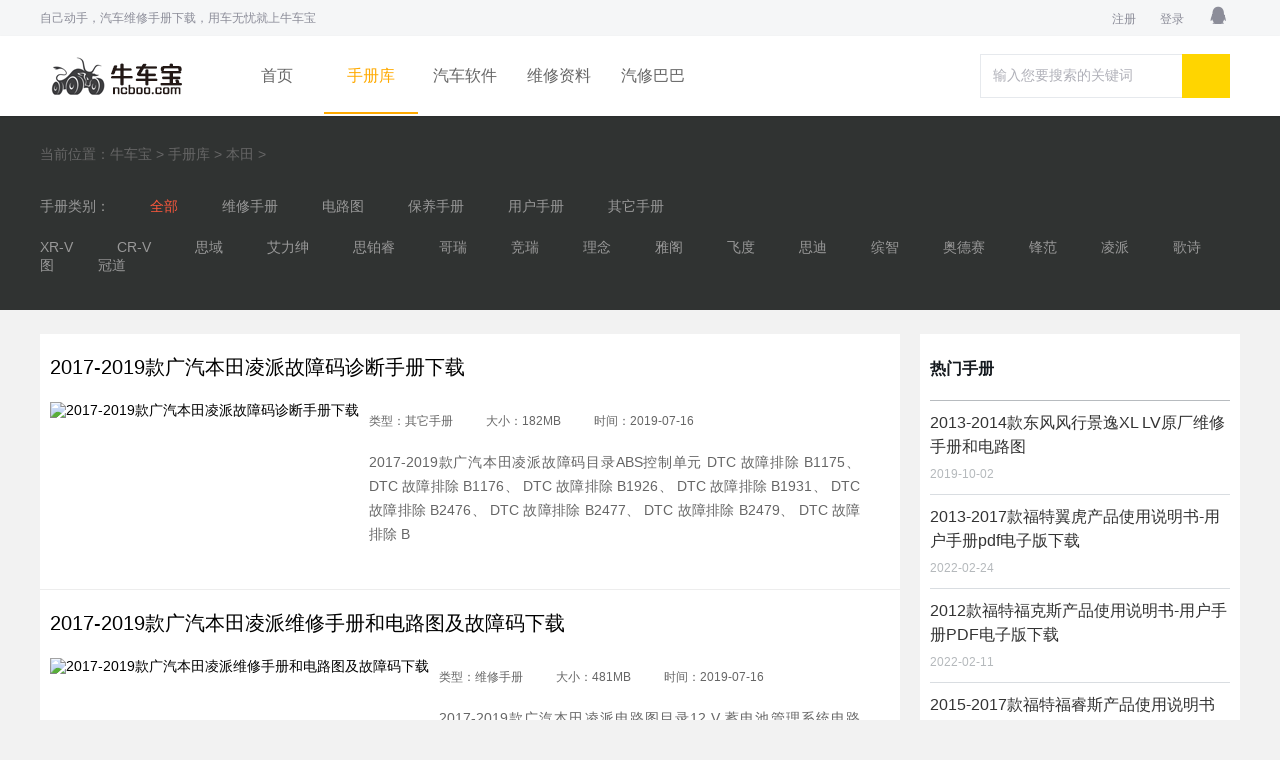

--- FILE ---
content_type: text/html; charset=utf-8
request_url: https://www.ncboo.com/shouce/29/
body_size: 5326
content:
<!DOCTYPE HTML>
<html>
<head>
	<meta charset="UTF-8">
	<meta name="viewport" content="width=device-width, initial-scale=1.0">
	<meta http-equiv="X-UA-Compatible" content="ie=edge">
    <title>本田维修手册_本田手册_本田维修资料_本田保养手册 - 牛车宝</title>
    <meta name="keywords" content="本田维修手册,本田手册,本田维修资料,本田保养手册">
    <meta name="description" content="牛车宝本田手册库栏目提供本田维修手册，本田手册，本田维修资料，本田保养手册下载。">
	<meta name="applicable-device" content="pc">
    <link rel="stylesheet" type="text/css" href="https://www.ncboo.com/asset/css/ncboo.css">
    <script src="https://www.ncboo.com/asset/js/jquery.min.js"></script>
    <script src="https://www.ncboo.com/asset/js/sp.js"></script>

</head>
<body>
<div class="header-one">
		<div class="header-one-content clearfix">
		    <div class="hot-line left">
                <p>自己动手，汽车维修手册下载，用车无忧就上牛车宝</p>
			</div>
			<ul class="company-service right">
				 <li><a href="https://www.ncboo.com/account/register/?forward=https://www.ncboo.com/shouce/29/" rel="nofollow">注册</a></li><li><a href="https://www.ncboo.com/account/login/?forward=https://www.ncboo.com/shouce/29/" rel="nofollow">登录</a></li><li><a href="https://www.ncboo.com/public/qq?forward=https://www.ncboo.com/shouce/29/" title="QQ登入" class="im cs-qq"></a></li>
			</ul>


		</div>
	</div>
<div id="header-box" class="header-box">
    <div class="header">
        <a href="https://www.ncboo.com/" class="left">
        	<img src="https://www.ncboo.com/asset/images/logo-2.png" alt="牛车宝" width="140" height="40"/>
        </a>
		        <ul class="nav-menu">
			<li><a href="https://www.ncboo.com/">首页</a></li>
			<!--li><a href="https://www.ncboo.com/usetz.html" target="_blank" rel="nofollow">会员资料</a></li-->
			            <li><a href="https://www.ncboo.com/shouce/"  class="current">手册库</a></li>
			            <li><a href="https://www.ncboo.com/soft/" >汽车软件</a></li>
			            <li><a href="https://www.ncboo.com/car/" >维修资料</a></li>
			            <li><a href="https://www.ncboo.com/qixiu88.html" >汽修巴巴</a></li>
			        </ul>
		        <div class="search-box right">
		<form class="form" action="https://www.ncboo.com/index.php" method="get" target="_blank">
		<input type="hidden" name="m" value="search"/>
		<input type="hidden" name="c" value="index"/>
		<input type="hidden" name="a" value="init"/>
		<input type="hidden" name="typeid" value="0" id="typeid"/>
		<input type="hidden" name="siteid" value="1" id="siteid"/>
		<input name="q" type="text" class="search-input" id="q" value="输入您要搜索的关键词" onfocus="if(this.value=='输入您要搜索的关键词'){this.value='';}"  onblur="if(this.value==''){this.value='输入您要搜索的关键词';}" />
		<button type="submit" class="search-link" id="select_go"><span class="search-icon"></span></button>
		
		</form>

				<div class="match-car" id="html-head-2">

				</div>
			</div>
    </div>
</div>
<div class="menu-nav ">
	<div class="kc-banner-content">
        <p class="kc-tit">
        	<span>当前位置：</span><a href="https://www.ncboo.com/">牛车宝</a> >
			<a href="https://www.ncboo.com/shouce/">手册库</a> > <a href="https://www.ncboo.com/shouce/29/">本田</a> >         </p>
    </div>
	    <ul>
	    <li><span class="spans">手册类别：</span>
		    <span class="couseB">

								<span class="ac">全部</span>								<a href=https://www.ncboo.com/shouce/29/leibie-1-1/>维修手册</a>								<a href=https://www.ncboo.com/shouce/29/leibie-2-1/>电路图</a>								<a href=https://www.ncboo.com/shouce/29/leibie-3-1/>保养手册</a>								<a href=https://www.ncboo.com/shouce/29/leibie-4-1/>用户手册</a>								<a href=https://www.ncboo.com/shouce/29/leibie-5-1/>其它手册</a>						      	    	</span>
	    </li>

		<li>


<a href="https://www.ncboo.com/shouce/xr-v/">XR-V</a>


<a href="https://www.ncboo.com/shouce/cr-v/">CR-V</a>


<a href="https://www.ncboo.com/shouce/siyu/">思域</a>


<a href="https://www.ncboo.com/shouce/ailishen/">艾力绅</a>


<a href="https://www.ncboo.com/shouce/sibozuo/">思铂睿</a>


<a href="https://www.ncboo.com/shouce/gerui/">哥瑞</a>


<a href="https://www.ncboo.com/shouce/jingrui/">竞瑞</a>


<a href="https://www.ncboo.com/shouce/linian/">理念</a>


<a href="https://www.ncboo.com/shouce/yage/">雅阁</a>


<a href="https://www.ncboo.com/shouce/feidu/">飞度</a>


<a href="https://www.ncboo.com/shouce/sidi/">思迪</a>


<a href="https://www.ncboo.com/shouce/zuozhi/">缤智</a>


<a href="https://www.ncboo.com/shouce/aodesai/">奥德赛</a>


<a href="https://www.ncboo.com/shouce/fengfan/">锋范</a>


<a href="https://www.ncboo.com/shouce/lingpai/">凌派</a>


<a href="https://www.ncboo.com/shouce/geshitu/">歌诗图</a>


<a href="https://www.ncboo.com/shouce/guandao/">冠道</a>

	    </li>

    </ul>
</div>
<div class="content">
            <div class="section m-list-section fix">
                <div class="section-a left">

							                    <ul class="a-list mb30 fix">
						                        <li class="list-item fix">
                            <a href="https://www.ncboo.com/shouce/267.html" title="2017-2019款广汽本田凌派故障码诊断手册下载" target="_blank">
                                <h3 class="item-title">2017-2019款广汽本田凌派故障码诊断手册下载</h3>
                            </a>
                            <a href="https://www.ncboo.com/shouce/267.html" title="2017-2019款广汽本田凌派故障码诊断手册下载" target="_blank" class="left mr-10">
                                <img class="list-item-img" src="https://cos.ncboo.com/uploadfile/2019/0716/0d23fb42c5ef08c65a9c17567bd06e27.jpg" alt="2017-2019款广汽本田凌派故障码诊断手册下载" width="180" height="120" />
                            </a>
                            <div class="item-info">
                                <p class="info-detail">
                                    <span>类型：其它手册</span>
                                    <span class="ml30">大小：182MB</span>
                                    <span class="ml30">时间：2019-07-16</span>
                                    </p>
                                <p class="info-desc">2017-2019款广汽本田凌派故障码目录ABS控制单元 DTC 故障排除 B1175、 DTC 故障排除 B1176、 DTC 故障排除 B1926、 DTC 故障排除 B1931、 DTC 故障排除 B2476、 DTC 故障排除 B2477、 DTC 故障排除 B2479、 DTC 故障排除 B   </p>
                            </div>
                        </li>
						                        <li class="list-item fix">
                            <a href="https://www.ncboo.com/shouce/266.html" title="2017-2019款广汽本田凌派维修手册和电路图及故障码下载" target="_blank">
                                <h3 class="item-title">2017-2019款广汽本田凌派维修手册和电路图及故障码下载</h3>
                            </a>
                            <a href="https://www.ncboo.com/shouce/266.html" title="2017-2019款广汽本田凌派维修手册和电路图及故障码下载" target="_blank" class="left mr-10">
                                <img class="list-item-img" src="https://cos.ncboo.com/uploadfile/2019/0716/e0818eed95f537986868557e1ba57810.jpg" alt="2017-2019款广汽本田凌派维修手册和电路图及故障码下载" width="180" height="120" />
                            </a>
                            <div class="item-info">
                                <p class="info-detail">
                                    <span>类型：维修手册</span>
                                    <span class="ml30">大小：481MB</span>
                                    <span class="ml30">时间：2019-07-16</span>
                                    </p>
                                <p class="info-desc">2017-2019款广汽本田凌派电路图目录12 V 蓄电池管理系统电路图、 ABS 电路图、 CVT 电子控制系统电路图、 EPS电路图（不带发动机节能自动启停系统）、 EPS电路图（带发动机节能自动启停系统）、 SRS 电路图、 VSA 系统电路图（不带发动   </p>
                            </div>
                        </li>
						                        <li class="list-item fix">
                            <a href="https://www.ncboo.com/shouce/265.html" title="2017-2019款广汽本田冠道故障码诊断手册大全" target="_blank">
                                <h3 class="item-title">2017-2019款广汽本田冠道故障码诊断手册大全</h3>
                            </a>
                            <a href="https://www.ncboo.com/shouce/265.html" title="2017-2019款广汽本田冠道故障码诊断手册大全" target="_blank" class="left mr-10">
                                <img class="list-item-img" src="https://cos.ncboo.com/uploadfile/2019/0716/599fcaa7b4994cce4e628ca0827efab0.jpg" alt="2017-2019款广汽本田冠道故障码诊断手册大全" width="180" height="120" />
                            </a>
                            <div class="item-info">
                                <p class="info-detail">
                                    <span>类型：其它手册</span>
                                    <span class="ml30">大小：234MB</span>
                                    <span class="ml30">时间：2019-07-16</span>
                                    </p>
                                <p class="info-desc">2017-2019款广汽本田冠道故障码目录DTC 故障排除 B1051、 DTC 故障排除 B1052、 DTC 故障排除 B1075、 DTC 故障排除 B1080、 DTC 故障排除 B1085、 DTC 故障排除 B108A， B108B， B108C， B108D， B108E， B108F， B1090，   </p>
                            </div>
                        </li>
						                        <li class="list-item fix">
                            <a href="https://www.ncboo.com/shouce/264.html" title="2017-2019款广汽本田冠道维修手册和电路图及故障码下载" target="_blank">
                                <h3 class="item-title">2017-2019款广汽本田冠道维修手册和电路图及故障码下载</h3>
                            </a>
                            <a href="https://www.ncboo.com/shouce/264.html" title="2017-2019款广汽本田冠道维修手册和电路图及故障码下载" target="_blank" class="left mr-10">
                                <img class="list-item-img" src="https://cos.ncboo.com/uploadfile/2019/0716/943a3b8aee1957814f0741010b838593.jpg" alt="2017-2019款广汽本田冠道维修手册和电路图及故障码下载" width="180" height="120" />
                            </a>
                            <div class="item-info">
                                <p class="info-detail">
                                    <span>类型：维修手册</span>
                                    <span class="ml30">大小：538MB</span>
                                    <span class="ml30">时间：2019-07-16</span>
                                    </p>
                                <p class="info-desc">2017-2019款广汽本田冠道维修手册目录1 图示索引、 2 概述、 3 规格、 4 保养、 5 发动机、 6 燃油和排放系统、 7 悬架系统、 8 制动器、 9 变速，传动系统、10 转向系统 11 HVAC、 12 车身、 13 行驶支持和保护系统。2017-2019款广汽本   </p>
                            </div>
                        </li>
						                        <li class="list-item fix">
                            <a href="https://www.ncboo.com/shouce/263.html" title="2017-2019款广汽本田锋范故障码诊断手册大全pdf" target="_blank">
                                <h3 class="item-title">2017-2019款广汽本田锋范故障码诊断手册大全pdf</h3>
                            </a>
                            <a href="https://www.ncboo.com/shouce/263.html" title="2017-2019款广汽本田锋范故障码诊断手册大全pdf" target="_blank" class="left mr-10">
                                <img class="list-item-img" src="https://cos.ncboo.com/uploadfile/2019/0716/7129b06f004fd8264741d09ddd99adef.jpg" alt="2017-2019款广汽本田锋范故障码诊断手册大全pdf" width="180" height="120" />
                            </a>
                            <div class="item-info">
                                <p class="info-detail">
                                    <span>类型：其它手册</span>
                                    <span class="ml30">大小：149MB</span>
                                    <span class="ml30">时间：2019-07-16</span>
                                    </p>
                                <p class="info-desc">2017-2019款广汽本田锋范故障码目录ABS控制单元、 DTC 故障排除 B1002、 DTC 故障排除 B1003、 DTC 故障排除 B1036、 DTC 故障排除 B1128、 DTC 故障排除 B1129、 DTC 故障排除 B1152、 DTC 故障排除 B1175、 DTC 故障排除   </p>
                            </div>
                        </li>
						                        <li class="list-item fix">
                            <a href="https://www.ncboo.com/shouce/262.html" title="2017-2019款广汽本田锋范维修手册和电路图(含故障码)下载" target="_blank">
                                <h3 class="item-title">2017-2019款广汽本田锋范维修手册和电路图(含故障码)下载</h3>
                            </a>
                            <a href="https://www.ncboo.com/shouce/262.html" title="2017-2019款广汽本田锋范维修手册和电路图(含故障码)下载" target="_blank" class="left mr-10">
                                <img class="list-item-img" src="https://cos.ncboo.com/uploadfile/2019/0716/1c7709ccbceb4e177f41cf4e7ce4f78a.png" alt="2017-2019款广汽本田锋范维修手册和电路图(含故障码)下载" width="180" height="120" />
                            </a>
                            <div class="item-info">
                                <p class="info-detail">
                                    <span>类型：维修手册</span>
                                    <span class="ml30">大小：407MB</span>
                                    <span class="ml30">时间：2019-07-16</span>
                                    </p>
                                <p class="info-desc">2017-2019款广汽本田锋范维修手册目录1 概述、 2 规格、 3 保养、 4 发动机、 5 燃油和排放系统、 6 悬架系统、 7 制动器、 8 变速，传动系统、 9 转向系统、10 HVAC、 11 车身、 12 行驶支持和保护系统。2017-2019款广汽本田锋范电路图   </p>
                            </div>
                        </li>
						                        <li class="list-item fix">
                            <a href="https://www.ncboo.com/shouce/261.html" title="2017-2019款广汽本田飞度故障码诊断手册大全" target="_blank">
                                <h3 class="item-title">2017-2019款广汽本田飞度故障码诊断手册大全</h3>
                            </a>
                            <a href="https://www.ncboo.com/shouce/261.html" title="2017-2019款广汽本田飞度故障码诊断手册大全" target="_blank" class="left mr-10">
                                <img class="list-item-img" src="https://cos.ncboo.com/uploadfile/2019/0716/05c8d67afa3472bdfb20937bf986719c.jpg" alt="2017-2019款广汽本田飞度故障码诊断手册大全" width="180" height="120" />
                            </a>
                            <div class="item-info">
                                <p class="info-detail">
                                    <span>类型：其它手册</span>
                                    <span class="ml30">大小：154MB</span>
                                    <span class="ml30">时间：2019-07-16</span>
                                    </p>
                                <p class="info-desc">2017-2019款广汽本田飞度维故障码目录ABS控制单元、 DTC 故障排除 B1002、 DTC 故障排除 B1003、 DTC 故障排除 B1036、 DTC 故障排除 B1129、 DTC 故障排除 B1280、 DTC 故障排除 B1926、 DTC 故障排除 B1931、 DTC 故障排   </p>
                            </div>
                        </li>
						                        <li class="list-item fix">
                            <a href="https://www.ncboo.com/shouce/260.html" title="2017-2019款广汽本田飞度维修手册和电路图(含故障码)" target="_blank">
                                <h3 class="item-title">2017-2019款广汽本田飞度维修手册和电路图(含故障码)</h3>
                            </a>
                            <a href="https://www.ncboo.com/shouce/260.html" title="2017-2019款广汽本田飞度维修手册和电路图(含故障码)" target="_blank" class="left mr-10">
                                <img class="list-item-img" src="https://cos.ncboo.com/uploadfile/2019/0716/55ddfe556f7a7df58bc31f1defb92d97.jpg" alt="2017-2019款广汽本田飞度维修手册和电路图(含故障码)" width="180" height="120" />
                            </a>
                            <div class="item-info">
                                <p class="info-detail">
                                    <span>类型：维修手册</span>
                                    <span class="ml30">大小：432MB</span>
                                    <span class="ml30">时间：2019-07-16</span>
                                    </p>
                                <p class="info-desc">2017-2019款广汽本田飞度维修手册目录1 概述、 2 规格、 3 保养、 4 发动机、 5 燃油和排放系统、 6 悬架系统、 7 制动器、 8 变速，传动系统、 9 转向系统、 10 HVAC、 11 车身、 12 行驶支持和保护系统。2017-2019款广汽本田飞度电路   </p>
                            </div>
                        </li>
						                        <li class="list-item fix">
                            <a href="https://www.ncboo.com/shouce/259.html" title="2017-2019款广汽本田缤智故障码诊断手册下载" target="_blank">
                                <h3 class="item-title">2017-2019款广汽本田缤智故障码诊断手册下载</h3>
                            </a>
                            <a href="https://www.ncboo.com/shouce/259.html" title="2017-2019款广汽本田缤智故障码诊断手册下载" target="_blank" class="left mr-10">
                                <img class="list-item-img" src="https://cos.ncboo.com/uploadfile/2019/0715/717d10639a395425ae9b8025a5e2ed44.jpg" alt="2017-2019款广汽本田缤智故障码诊断手册下载" width="180" height="120" />
                            </a>
                            <div class="item-info">
                                <p class="info-detail">
                                    <span>类型：其它手册</span>
                                    <span class="ml30">大小：156MB</span>
                                    <span class="ml30">时间：2019-07-15</span>
                                    </p>
                                <p class="info-desc">2017-2019款广汽本田缤智故障码目录DTC 故障排除 B1175、 DTC 故障排除 B1176、 DTC 故障排除 B1601、 DTC 故障排除 B1602、 DTC 故障排除 B1632、 DTC 故障排除 B1640、 DTC 故障排除 B1645, B1647, B1659, B1663、 DTC    </p>
                            </div>
                        </li>
						                        <li class="list-item fix">
                            <a href="https://www.ncboo.com/shouce/258.html" title="2017-2019款广汽本田缤智维修手册和电路图(含故障码)" target="_blank">
                                <h3 class="item-title">2017-2019款广汽本田缤智维修手册和电路图(含故障码)</h3>
                            </a>
                            <a href="https://www.ncboo.com/shouce/258.html" title="2017-2019款广汽本田缤智维修手册和电路图(含故障码)" target="_blank" class="left mr-10">
                                <img class="list-item-img" src="https://cos.ncboo.com/uploadfile/2019/0715/ce92d97c49ac92a5308d3ff103c92b1d.jpg" alt="2017-2019款广汽本田缤智维修手册和电路图(含故障码)" width="180" height="120" />
                            </a>
                            <div class="item-info">
                                <p class="info-detail">
                                    <span>类型：维修手册</span>
                                    <span class="ml30">大小：449MB</span>
                                    <span class="ml30">时间：2019-07-15</span>
                                    </p>
                                <p class="info-desc">2017-2019款广汽本田缤智维修手册目录1 概述、 2 规格、 3 保养、 4 发动机、 5 燃油和排放系统、 6 悬架系统、 7 制动器、 8 变速，传动系统、 9 轴向系统、 10 HVAC、 11 车身、 12 行驶支持盒保护系统。2017-2019款广汽本田缤智电路   </p>
                            </div>
                        </li>
						                        <li class="list-item fix">
                            <a href="https://www.ncboo.com/shouce/257.html" title="2017-2019款广汽本田奥德赛全系故障码诊断手册下载" target="_blank">
                                <h3 class="item-title">2017-2019款广汽本田奥德赛全系故障码诊断手册下载</h3>
                            </a>
                            <a href="https://www.ncboo.com/shouce/257.html" title="2017-2019款广汽本田奥德赛全系故障码诊断手册下载" target="_blank" class="left mr-10">
                                <img class="list-item-img" src="https://cos.ncboo.com/uploadfile/2019/0715/da1cadc392b9df1961c8c3f9bec54ddb.jpg" alt="2017-2019款广汽本田奥德赛全系故障码诊断手册下载" width="180" height="120" />
                            </a>
                            <div class="item-info">
                                <p class="info-detail">
                                    <span>类型：其它手册</span>
                                    <span class="ml30">大小：204MB</span>
                                    <span class="ml30">时间：2019-07-15</span>
                                    </p>
                                <p class="info-desc">2017-2019款广汽本田奥德赛全系故障码目录BSI控制单元 DTC 故障排除 B1575、 DTC 故障排除 B1926、 DTC 故障排除 B1931、 DTC 故障排除 B2476、 DTC 故障排除 B2477、 DTC 故障排除 B2479、 DTC 故障排除 B2480、 DTC 故障   </p>
                            </div>
                        </li>
						                        <li class="list-item fix">
                            <a href="https://www.ncboo.com/shouce/256.html" title="2017-2019款广汽本田奥德赛全系维修手册和电路图(含故障码)" target="_blank">
                                <h3 class="item-title">2017-2019款广汽本田奥德赛全系维修手册和电路图(含故障码)</h3>
                            </a>
                            <a href="https://www.ncboo.com/shouce/256.html" title="2017-2019款广汽本田奥德赛全系维修手册和电路图(含故障码)" target="_blank" class="left mr-10">
                                <img class="list-item-img" src="https://cos.ncboo.com/uploadfile/2019/0715/e300b4d62a148e5a9c835b8aa1084112.jpg" alt="2017-2019款广汽本田奥德赛全系维修手册和电路图(含故障码)" width="180" height="120" />
                            </a>
                            <div class="item-info">
                                <p class="info-detail">
                                    <span>类型：维修手册</span>
                                    <span class="ml30">大小：534MB</span>
                                    <span class="ml30">时间：2019-07-15</span>
                                    </p>
                                <p class="info-desc">2017-2019款广汽本田奥德赛全系维修手册目录1 概述、 2 规格、 3 保养、 4 发动机、 5 燃油和排放系统、 6 悬架系统、 7 制动器、 8 变速，传动系统、 9 转向系统、 10 HVAC、 11 车身、 12 行驶支持盒保护系统。2017-2019款广汽本田奥   </p>
                            </div>
                        </li>
						                        <li class="list-item fix">
                            <a href="https://www.ncboo.com/shouce/255.html" title="2015款广汽本田奥德赛维修手册和电路图下载" target="_blank">
                                <h3 class="item-title">2015款广汽本田奥德赛维修手册和电路图下载</h3>
                            </a>
                            <a href="https://www.ncboo.com/shouce/255.html" title="2015款广汽本田奥德赛维修手册和电路图下载" target="_blank" class="left mr-10">
                                <img class="list-item-img" src="https://cos.ncboo.com/uploadfile/2019/0715/ac1523b85d678919f99a7aab4a5ae447.jpg" alt="2015款广汽本田奥德赛维修手册和电路图下载" width="180" height="120" />
                            </a>
                            <div class="item-info">
                                <p class="info-detail">
                                    <span>类型：维修手册</span>
                                    <span class="ml30">大小：284MB</span>
                                    <span class="ml30">时间：2019-07-15</span>
                                    </p>
                                <p class="info-desc">2015款广汽本田奥德赛维修手册目录HVAC、 制动器、 发动机、 变速 传动系统、 悬架系统、 燃油和排放系统、 行驶支持和保护系统、 车身、 转向系统。2015款广汽本田奥德赛电路图目录PCM、 PCM2、 PCM3、 VSA 系统部件、 主动转向灯、   </p>
                            </div>
                        </li>
						                        <li class="list-item fix">
                            <a href="https://www.ncboo.com/shouce/254.html" title="2014款广汽本田歌诗图2.4L维修手册和电路图下载" target="_blank">
                                <h3 class="item-title">2014款广汽本田歌诗图2.4L维修手册和电路图下载</h3>
                            </a>
                            <a href="https://www.ncboo.com/shouce/254.html" title="2014款广汽本田歌诗图2.4L维修手册和电路图下载" target="_blank" class="left mr-10">
                                <img class="list-item-img" src="https://cos.ncboo.com/uploadfile/2019/0715/616a97868a27a1532e65f105c4daf5a7.jpg" alt="2014款广汽本田歌诗图2.4L维修手册和电路图下载" width="180" height="120" />
                            </a>
                            <div class="item-info">
                                <p class="info-detail">
                                    <span>类型：维修手册</span>
                                    <span class="ml30">大小：178MB</span>
                                    <span class="ml30">时间：2019-07-15</span>
                                    </p>
                                <p class="info-desc">2014款广汽本田歌诗图2 4L维修手册目录保养、 保护系统,，SRS（辅助安全系统）、 制动系统、 发动机冷却系统 - J30A7 发动机、 发动机冷却系统 - K24Y3 发动机、 发动机机械系统、 发动机电气系统- J30A7 发动机、 发动机电气系统-   </p>
                            </div>
                        </li>
						                        <li class="list-item fix">
                            <a href="https://www.ncboo.com/shouce/253.html" title="2017-2019款广汽本田雅阁(新能源)混动故障码诊断手册" target="_blank">
                                <h3 class="item-title">2017-2019款广汽本田雅阁(新能源)混动故障码诊断手册</h3>
                            </a>
                            <a href="https://www.ncboo.com/shouce/253.html" title="2017-2019款广汽本田雅阁(新能源)混动故障码诊断手册" target="_blank" class="left mr-10">
                                <img class="list-item-img" src="https://cos.ncboo.com/uploadfile/2019/0714/ad62bb72cda2ee87eedd2d9a757bf059.jpg" alt="2017-2019款广汽本田雅阁(新能源)混动故障码诊断手册" width="180" height="120" />
                            </a>
                            <div class="item-info">
                                <p class="info-detail">
                                    <span>类型：其它手册</span>
                                    <span class="ml30">大小：266MB</span>
                                    <span class="ml30">时间：2019-07-14</span>
                                    </p>
                                <p class="info-desc">2017-2019款本田雅阁(新能源)混合动力故障码目录DTC 故障排除 B1175、 DTC 故障排除 B1176、 DTC 故障排除 B1192、 DTC 故障排除 B12A1、 DTC 故障排除 B12C5、 DTC 故障排除 B12D0、 DTC 故障排除 B12D1、 DTC 故障排除 B1   </p>
                            </div>
                        </li>
						
                    </ul>
                    <div class="m-pagination">
                         <a href="https://www.ncboo.com/shouce/29/?page=0" class="a1">上一页</a> <span>1</span> <a href="https://www.ncboo.com/shouce/29/?page=2">2</a> <a href="https://www.ncboo.com/shouce/29/?page=3">3</a> <a href="https://www.ncboo.com/shouce/29/?page=4">4</a> <a href="https://www.ncboo.com/shouce/29/?page=2" class="a1">下一页</a>                    </div>
                </div>
				        <div class="article-right right">
            <div class="other-article">
                <h2>热门手册</h2>
                                 <ul>
				                    <li>
                        <a class="title" href="https://www.ncboo.com/shouce/576.html" title="2013-2014款东风风行景逸XL LV原厂维修手册和电路图">2013-2014款东风风行景逸XL LV原厂维修手册和电路图</a>
                        <div class="show-box clearfix">
                            <span class="spacer left">2019-10-02</span>
                        </div>
                    </li>
					                    <li>
                        <a class="title" href="https://www.ncboo.com/shouce/1209.html" title="2013-2017款福特翼虎产品使用说明书-用户手册pdf电子版下载">2013-2017款福特翼虎产品使用说明书-用户手册pdf电子版下载</a>
                        <div class="show-box clearfix">
                            <span class="spacer left">2022-02-24</span>
                        </div>
                    </li>
					                    <li>
                        <a class="title" href="https://www.ncboo.com/shouce/1193.html" title="2012款福特福克斯产品使用说明书-用户手册PDF电子版下载">2012款福特福克斯产品使用说明书-用户手册PDF电子版下载</a>
                        <div class="show-box clearfix">
                            <span class="spacer left">2022-02-11</span>
                        </div>
                    </li>
					                    <li>
                        <a class="title" href="https://www.ncboo.com/shouce/1172.html" title="2015-2017款福特福睿斯产品使用说明书车主手册PDF下载">2015-2017款福特福睿斯产品使用说明书车主手册PDF下载</a>
                        <div class="show-box clearfix">
                            <span class="spacer left">2022-01-30</span>
                        </div>
                    </li>
					                    <li>
                        <a class="title" href="https://www.ncboo.com/shouce/591.html" title="2016-2018款东风风行景逸X3原厂维修手册和电路图下载">2016-2018款东风风行景逸X3原厂维修手册和电路图下载</a>
                        <div class="show-box clearfix">
                            <span class="spacer left">2019-10-05</span>
                        </div>
                    </li>
					                    <li>
                        <a class="title" href="https://www.ncboo.com/shouce/1318.html" title="2013年一汽大众高尔夫7使用说明书手册下载">2013年一汽大众高尔夫7使用说明书手册下载</a>
                        <div class="show-box clearfix">
                            <span class="spacer left">2024-04-28</span>
                        </div>
                    </li>
					                    <li>
                        <a class="title" href="https://www.ncboo.com/shouce/1192.html" title="2015-2017款福特福克斯产品使用说明书—用户手册PDF下载">2015-2017款福特福克斯产品使用说明书—用户手册PDF下载</a>
                        <div class="show-box clearfix">
                            <span class="spacer left">2022-02-11</span>
                        </div>
                    </li>
					                    <li>
                        <a class="title" href="https://www.ncboo.com/shouce/256.html" title="2017-2019款广汽本田奥德赛全系维修手册和电路图(含故障码)">2017-2019款广汽本田奥德赛全系维修手册和电路图(含故障码)</a>
                        <div class="show-box clearfix">
                            <span class="spacer left">2019-07-15</span>
                        </div>
                    </li>
					                    <li>
                        <a class="title" href="https://www.ncboo.com/shouce/1181.html" title="2013-2014款经典福克斯车主手册-产品使用说明书pdf电子版下载">2013-2014款经典福克斯车主手册-产品使用说明书pdf电子版下载</a>
                        <div class="show-box clearfix">
                            <span class="spacer left">2022-02-09</span>
                        </div>
                    </li>
					                    <li>
                        <a class="title" href="https://www.ncboo.com/shouce/1182.html" title="2011-2013款蒙迪欧致胜车主手册-产品使用说明书pdf电子版下载">2011-2013款蒙迪欧致胜车主手册-产品使用说明书pdf电子版下载</a>
                        <div class="show-box clearfix">
                            <span class="spacer left">2022-02-09</span>
                        </div>
                    </li>
					                </ul>
				            </div>
            <div class="other-article">
                <h2>精选推荐</h2>
				                 <ul>
				                    <li>
                        <a class="title" href="https://www.ncboo.com/shouce/256.html" title="2017-2019款广汽本田奥德赛全系维修手册和电路图(含故障码)">2017-2019款广汽本田奥德赛全系维修手册和电路图(含故障码)</a>
                        <div class="show-box clearfix">
                            <span class="spacer left">2019-07-15</span>
                        </div>
                    </li>
					                    <li>
                        <a class="title" href="https://www.ncboo.com/shouce/235.html" title="2017-2019款东风本田杰德全系故障码诊断手册">2017-2019款东风本田杰德全系故障码诊断手册</a>
                        <div class="show-box clearfix">
                            <span class="spacer left">2019-07-11</span>
                        </div>
                    </li>
					                    <li>
                        <a class="title" href="https://www.ncboo.com/shouce/213.html" title="2014款东风本田杰德1.5,1.8L维修手册和电路图下载">2014款东风本田杰德1.5,1.8L维修手册和电路图下载</a>
                        <div class="show-box clearfix">
                            <span class="spacer left">2019-07-08</span>
                        </div>
                    </li>
					                    <li>
                        <a class="title" href="https://www.ncboo.com/shouce/258.html" title="2017-2019款广汽本田缤智维修手册和电路图(含故障码)">2017-2019款广汽本田缤智维修手册和电路图(含故障码)</a>
                        <div class="show-box clearfix">
                            <span class="spacer left">2019-07-15</span>
                        </div>
                    </li>
					                    <li>
                        <a class="title" href="https://www.ncboo.com/shouce/240.html" title="2009款广汽本田飞度1.3L,1.5L维修手册和电路图下载">2009款广汽本田飞度1.3L,1.5L维修手册和电路图下载</a>
                        <div class="show-box clearfix">
                            <span class="spacer left">2019-07-12</span>
                        </div>
                    </li>
					                    <li>
                        <a class="title" href="https://www.ncboo.com/shouce/260.html" title="2017-2019款广汽本田飞度维修手册和电路图(含故障码)">2017-2019款广汽本田飞度维修手册和电路图(含故障码)</a>
                        <div class="show-box clearfix">
                            <span class="spacer left">2019-07-16</span>
                        </div>
                    </li>
					                    <li>
                        <a class="title" href="https://www.ncboo.com/shouce/230.html" title="2017-2019款本田CR-V新能源混合动力维修手册和电路图下载">2017-2019款本田CR-V新能源混合动力维修手册和电路图下载</a>
                        <div class="show-box clearfix">
                            <span class="spacer left">2019-07-11</span>
                        </div>
                    </li>
					                    <li>
                        <a class="title" href="https://www.ncboo.com/shouce/254.html" title="2014款广汽本田歌诗图2.4L维修手册和电路图下载">2014款广汽本田歌诗图2.4L维修手册和电路图下载</a>
                        <div class="show-box clearfix">
                            <span class="spacer left">2019-07-15</span>
                        </div>
                    </li>
					                    <li>
                        <a class="title" href="https://www.ncboo.com/shouce/242.html" title="2015款广汽本田缤智1.5L1.8L维修手册和电路图下载">2015款广汽本田缤智1.5L1.8L维修手册和电路图下载</a>
                        <div class="show-box clearfix">
                            <span class="spacer left">2019-07-12</span>
                        </div>
                    </li>
					                    <li>
                        <a class="title" href="https://www.ncboo.com/shouce/243.html" title="2009款广汽本田奥德赛2.4L维修手册和电路图下载">2009款广汽本田奥德赛2.4L维修手册和电路图下载</a>
                        <div class="show-box clearfix">
                            <span class="spacer left">2019-07-13</span>
                        </div>
                    </li>
					                </ul>
				            </div>
        </div>


                </div>
            </div>

<div class="footer-box">
    <div class="copyright">
        <div class="copyright-content">
            <div class="copyright-left left">
                <p>牛车宝，Copyright © 2006-2020（NCBOO.COM）版权所有  <a href="https://beian.miit.gov.cn/" target="_blank" rel="nofollow">赣ICP备17011314号-1</a>		  <a target="_blank" rel="nofollow" href="http://www.beian.gov.cn/portal/registerSystemInfo?recordcode=36010802000474"><img style="width: 16px;margin-left: 10px;" src="/asset/images/beian.png">赣公网安备 36010802000474号</p></a>
            </p>
                <p>牛车宝汽车维修手册库，提供汽车维修电路图,汽车维修技术网,汽车维修手册,汽车维修等资料下载。</p>
            </div>
            <div class="copyright-right right">
                <a href="https://www.ncboo.com/about/aboutus/" target="_blank" rel="nofollow">关于我们</a>
<a href="https://www.ncboo.com/about/contactus/" target="_blank" rel="nofollow">联系方式</a>
<a href="https://www.ncboo.com/about/copyright/" target="_blank" rel="nofollow">版权声明</a>
<a href="https://www.ncboo.com/help/" target="_blank" rel="nofollow">帮助中心</a>
<script>
    (function(){
        var bp = document.createElement('script');
        var curProtocol = window.location.protocol.split(':')[0];
        if (curProtocol === 'https') {
            bp.src = 'https://zz.bdstatic.com/linksubmit/push.js';
        }
        else {
            bp.src = 'http://push.zhanzhang.baidu.com/push.js';
        }
        var s = document.getElementsByTagName("script")[0];
        s.parentNode.insertBefore(bp, s);
    })();
    </script>
    
<div style="display:none;">    
                    <script>
                        var _hmt = _hmt || [];
                        (function() {
                          var hm = document.createElement("script");
                          hm.src = "https://hm.baidu.com/hm.js?b1b031d0e75eaaec282448f97139ad49";
                          var s = document.getElementsByTagName("script")[0]; 
                          s.parentNode.insertBefore(hm, s);
                        })();
                        </script>
                                </div>
            </div>  
        </div>
    </div>
</div>
</body>
</html>


--- FILE ---
content_type: text/css
request_url: https://www.ncboo.com/asset/css/ncboo.css
body_size: 12856
content:
@charset "UTF-8";html{font-family:sans-serif;-ms-text-size-adjust:100%;-webkit-text-size-adjust:100%}body{margin:0}article,aside,details,figcaption,figure,footer,header,hgroup,main,menu,nav,section,summary{display:block}audio,canvas,progress,video{display:inline-block;vertical-align:baseline}audio:not([controls]){display:none;height:0}[hidden],template{display:none}a{background-color:transparent}a:active,a:hover{outline:0}abbr[title]{border-bottom:1px dotted}b,strong{font-weight:700}dfn{font-style:italic}h1{font-size:2em;margin:.67em 0}mark{background:#ff0;color:#000}small{font-size:80%}sub,sup{font-size:75%;line-height:0;position:relative;vertical-align:baseline}sup{top:-.5em}sub{bottom:-.25em}img{border:0}b,em,i,s,u{font-style:normal;font-weight:400;text-decoration:none}*{margin:0;padding:0;list-style:none}svg:not(:root){overflow:hidden}figure{margin:1em 40px}hr{-webkit-box-sizing:content-box;-moz-box-sizing:content-box;box-sizing:content-box;height:0}pre{overflow:auto}code,kbd,pre,samp{font-family:monospace,monospace;font-size:1em}button,input,optgroup,select,textarea{color:inherit;font:inherit;margin:0}button{overflow:visible}button,select{text-transform:none}button,html input[type=button],input[type=reset],input[type=submit]{-webkit-appearance:button;cursor:pointer}button[disabled],html input[disabled]{cursor:default}button::-moz-focus-inner,input::-moz-focus-inner{border:0;padding:0}input{line-height:normal}input[type=checkbox],input[type=radio]{-webkit-box-sizing:border-box;-moz-box-sizing:border-box;box-sizing:border-box;padding:0}input[type=number]::-webkit-inner-spin-button,input[type=number]::-webkit-outer-spin-button{height:auto}input[type=search]{-webkit-appearance:textfield;-webkit-box-sizing:content-box;-moz-box-sizing:content-box;box-sizing:content-box}input[type=search]::-webkit-search-cancel-button,input[type=search]::-webkit-search-decoration{-webkit-appearance:none}fieldset{border:1px solid silver;margin:0 2px;padding:.35em .625em .75em}legend{border:0;padding:0}textarea{overflow:auto}optgroup{font-weight:700}table{border-collapse:collapse;border-spacing:0}td,th{padding:0}body,button,dd,dl,dt,h1,h2,h3,h4,h5,h6,input,li,ol,p,ul{margin:0;padding:0}h1,h2,h3,h4,h5,h6{font-weight:400}ol,ul{list-style:none}button{-webkit-appearance:none;-moz-appearance:none;appearance:none;outline:0;border:none}.right{float:right}.left{float:left}.overflow{overflow:hidden}.hide{display:none}.block{display:block}.inline{display:inline}.va-m{vertical-align:middle}.mr-10{margin-right:10px}.ml30{margin-left:30px}.text-l{text-align:left}.mt-0{margin-top:0!important}.pl-0{padding-left:0!important}.text-c{text-align:center}.text-r{text-align:right}.clearfix:after{content:"\20";display:block;height:0;clear:both;visibility:hidden}.mb40{margin-bottom:40px}.clearfix{zoom:1}.fix:after{display:table;content:''}.fix:after,.fix:before{clear:both}.header-box .search-box .noresults,.header-box .search-box .searchkeylist{width:208px;padding-top:5px;padding-bottom:3px;border:1px solid #ccc;background:#fff;border-radius:3px;position:absolute;top:65px;right:0}.header-box .search-box .noresults,.header-box .search-box .searchkeylist{width:208px;padding-top:5px;padding-bottom:3px;border:1px solid #ccc;background:#fff;border-radius:3px;position:absolute;top:65px;right:0}body,html{height:100%}body{font-family:Helvetica,arial,"Microsoft Yahei","微软雅黑";font-size:14px;background:#f2f2f2}input,select,textarea{font-family:Helvetica,arial,"Microsoft Yahei","微软雅黑";font-size:12px;border:0;background-color:#fff;outline:0;color:#666}a{text-decoration:none;color:inherit}a:hover{text-decoration:none}a[class|=btn]{display:inline-block;vertical-align:top;zoom:1}i{font-style:normal}img{border:0}hr{margin:20px 0}.hover{background-color:#f8f8f8}.header-box{position:relative;z-index:1;background-color:#fff;height:80px;-webkit-box-shadow:0 1px 2px rgba(0,0,0,.15);box-shadow:0 1px 2px rgba(0,0,0,.15)}.header-box .header{width:1180px;margin:0 auto;position:relative;height:80px}.header-box .header:after,.header-box .header:before{content:"";display:table}.header-box .header:after{clear:both}.header-box .header>a{margin-top:20px}.header-box .header .nav-menu{float:left;margin:30px 0 0 40px}.header-box .header .nav-menu li{width:94px;float:left;text-align:center}.header-box .header .nav-menu li a{color:#666;font-size:16px}.header-box .header .nav-menu li a.current,.header-box .header .nav-menu li a:hover{color:#fa0;width:94px;height:46px;display:inline-block;border-bottom:2px solid #fa0;text-align:center}.header-one{width:100%;background:#F5F6F7;position:relative}.header-one .header-one-content{width:1200px;height:36px;margin:auto}.header-one .header-one-content{width:1200px;height:36px;margin:auto}.company-service li{display:inline-block}.company-service li{position:relative;font-size:12px;line-height: 32px;}.company-service li>a{color:#8C8D99;padding:0 12px;text-align:center;}.hot-line{padding-right:12px;height:36px}.hot-line p{margin:0;text-align:right;font-size:12px;color:#8C8D99;line-height:36px}.header-box .search-box{margin-top:18px;position:relative}.header-box .search-box .search-link{position:absolute;top:0;right:0;z-index:2;display:block;width:48px;height:44px;cursor:pointer;background:#FFD500}.header-box .search-box .search-icon{display:block;width:24px;height:24px;margin:10px auto;background:url(../images/search_icon@2x.png?v=2) no-repeat center;background-size:cover}.header-box .search-box .search-input{width:188px;height:42px;font-size:14px;color:#8C8D99;opacity:.69;padding:0 48px 0 12px;border:1px solid #DCDFE6}.footer-box{bottom:0;left:0;right:0;width:100%;margin-top:20px}.footer-box .copyright{background-color:#2b2c2c;height:88px}.footer-box .copyright .copyright-content{width:1200px;padding-top:26px;margin:0 auto}.footer-box .copyright .copyright-content .copyright-left p{color:#646464;font-size:12px;margin-bottom:10px}.footer-box .copyright .copyright-content .copyright-right a{color:#cdcdcd;margin:0 5px}.content{clear:both;width:1200px;margin:0 auto;padding-top:24px;}.box h5{margin-bottom:10px;border-bottom:1px solid #f5f5f5;position:relative}.camNavC>a.selected,.camNavC>span.selected{background:#fff;font-weight:700}.camNavC>a,.camNavC>span{display:inline-block;padding:0 25px;border-top:3px solid #fcfcfc;height:46px;line-height:46px;font-size:16px;color:#282828}.box .picbig{padding:0 10px;overflow:auto}.box .news-photo{width:22%;float:left;margin:1.5%;overflow:hidden}.box .news-photo .ellipsis{white-space:nowrap;text-overflow:ellipsis;overflow:hidden}.box .news-photo img{width:243px;height:168px}.letterAlbum{height:36px;border-left:1px solid #d8d8d8;font-size:0;margin:14px 0 19px 5px}.letterAlbum a{display:inline-block;font-size:16px;padding:0 10px;border-right:1px solid #d8d8d8;height:36px;text-align:center;line-height:36px;border-bottom:1px solid #d8d8d8;border-top:1px solid #d8d8d8}.letterAlbum .active,.letterAlbum a:hover{background:#ffb900;color:#fff}#letterAlumList{position:relative;height:2300px;overflow:hidden}.letterAlumBox{position:absolute;left:0;top:0;background:#fff;width:1200px}.letterAlumList{padding:0 20px}.lettersA{border-top:dotted 1px #aaa;padding:10px 30px}.lettersA h4{width:26px;float:left;background:#e6e6e6;margin:15px 44px 0 0;padding:10px 0;text-align:center;color:#999;font-size:16px}.lettersA ul{width:740px;float:left}.lettersA ul li{width:166px;float:left;margin-right:10px;font-size:14px;line-height:28px;height:28px;overflow:hidden}.lettersA ul .red,.lettersA ul .red a{color:red}.openAllAlum{height:28px;text-align:center;padding-top:15px;width:1130px}.openAllAlum a{display:inline-block;width:90px;height:26px;line-height:26px;text-align:center;border:1px solid #d1d1d1;background:#ececec}.lettersA ul{padding:10px 0 30px}.lettersA ul.showUl{height:auto}.menu-nav{width:100%;background-color:#303332}.menu-nav .menunavbox h3{padding-bottom:30px;margin-bottom:30px;border-bottom:1px solid #3f4241;color:#999;font-size:14px}.menu-nav .menunavbox h3>span{margin-left:18px}.menu-nav ul{width:1200px;margin:0 auto;padding-bottom:15px}.menu-nav ul .couseB{width:1026px;line-height:25px;float:left;display:inline-block;vertical-align:middle;zoom:1}.menu-nav ul li:after{content:"";display:table;clear:both}.menu-nav ul li{color:#999;font-size:14px;margin-bottom:20px}.menu-nav ul li .spans{float:left;margin-right: 40px;line-height:25px}.menu-nav ul li a{margin-right:40px;color:#999}.menu-nav ul li a:hover{text-decoration:underline}.menu-nav .ac{margin-right:40px;color:#FC583D}.m-list-section .g-title{border-bottom:2px solid #ededed}.m-list-section .cur-pos{color:#666;margin-bottom:26px}.m-list-section .cur-pos .pos-txt{color:#999}.m-list-section .cur-pos .pos-link{color:#666}.m-list-section .cur-pos .pos-link:hover{color:#358ff0}.m-list-section .section-a{width:860px;background:#fff;}.m-list-section .a-list{}.m-list-section .a-list .list-item{padding:20px 0 26px 10px;border-bottom:1px solid #ededed}.m-list-section .a-list .item-title{font-size:20px;margin-bottom:21px}.m-list-section .a-list .item-info{color:#666;margin-right:40px;overflow:hidden}.m-list-section .a-list .info-desc{line-height:24px;margin-bottom:17px;text-align:justify}.m-list-section .a-list .info-detail{margin-top:11px;margin-bottom:20px;font-size:12px}.m-list-section .a-list .info-other{font-size:12px;line-height:30px}.m-list-section .a-list .info-other .g-star{position:relative;top:-2px;margin-left:4px}.m-list-section .a-list .info-btn{float:right;width:92px;height:28px;color:#999;border:1px solid #c2c2c2;text-align:center;border-radius:2px;line-height:28px;font-size:14px;letter-spacing:2px}.m-list-section .a-list .info-btn:hover{color:#358ff0;border-color:#358ff0}.c-cur-pos{color:#666;margin-bottom:26px;line-height:30px;padding-bottom:8px;border-bottom:2px solid #ededed;padding-left:10px}.c-cur-pos .pos-txt{color:#999}.c-cur-pos .pos-link{color:#666}.c-cur-pos .pos-link:hover{color:#358ff0}.ellipsis{overflow:hidden;text-overflow:ellipsis;white-space:nowrap}.kc-banner{width:100%;height:218px;background:#303332}.kc-banner .kc-banner-content,.menu-nav .kc-banner-content{width:1200px;margin:0 auto}.kc-banner .kc-banner-content .kc-tit,.menu-nav .kc-banner-content .kc-tit{padding:30px 0 30px 0;color:#666;font-size:14px}.kc-banner .kc-banner-content .kc-tit span a:hover,.menu-nav .kc-banner-content .kc-tit span a:hover{text-decoration:underline}.kc-banner .kc-banner-content .info,.menu-nav .kc-banner-content .info{position:relative;background:#3c3c3c;float:left;height:110px;width:800px;position:relative}.kc-banner .kc-banner-content .info .kc-title{font-size:20px;line-height:30px;color:#fff;padding:0;margin:0;font-weight:400;padding:20px}.menu-nav .kc-banner-content .info .kc-title{font-size:16px;line-height:30px;color:#fff;padding:0;margin:0;font-weight:400;padding:20px}.kc-banner .kc-banner-content .info .kc-chapter{color:#858585;padding-left:20px}.kc-banner .kc-banner-content .info .kc-chapter span{padding-right:15px}.iconpic-time{width:16px;height:16px;background-image:url(../images/iconpic-time.png)}.content h3.kc-detail-title{height:60px;line-height:60px;color:#303332;font-size:16px;padding-left:20px;border-bottom:1px solid #f2f2f2;background-color:#FFF}.content .content-left{width:880px;height:100%;float:left}.content .content-left .kc-intro{background-color:#FFF;border-radius:2px;font-size:14px;line-height:22px;color:#666;overflow: hidden;}.content .content-left .kc-intro .kc-intro-content{padding:20px;word-wrap:break-word}.content .content-left .kc-intro .kc-intro-content p{padding:0 20px;line-height:1.75em;margin-top:10px}.content .content-left .kc-intro .kc-intro-content img{max-width:100%}.content .xgxx_box{margin-top:10px;height:35px;background:#000;font-size:12px;padding:3px 12px;font-weight:400;color:#383226}.content .xgxx_box h3{font-size:14px;color:#fff;line-height:35px;text-decoration:none}.content .xgxx_box h4{font-size:16px;color:#fff;font-weight:700;padding-left:20px;line-height:35px;text-decoration:none}.content .xgxx_box h3 a{font-size:15px;color:#fff;line-height:35px;text-decoration:underline}.content .down_address .downlist{clear:both;overflow:hidden}.content .down_address .xz{float:left;margin:25px 15px 3px 40px;height:60px;padding:10px 0;overflow:hidden;font-family:"微软雅黑"}.content .down_address .xz a{padding:15px 23px 10px 23px;margin:0;background:#47b53e;color:#FFF;font-size:20px;font-weight:500;letter-spacing:5px;text-decoration:none}.content .content-right{width:300px;float:right;background: #fff;}.content .select:after,.content .select:before{content:"";display:table}.content .select:after{clear:both}.module .info{text-align:center;width:300px;float:left;height:100%;color:#303332;font-size:14px;margin-bottom: 20px;}.module .info img{margin-top:20px;width:280px;height:210px}.article-right{margin-bottom:70px;width:320px;}.other-article{margin-bottom:20px;background: #fff;padding:10px;}.other-article h2{color:#14191e;height:56px;line-height:49px;border-bottom:1px solid #b7bbbf;font-size:16px;font-weight:700}.other-article li{line-height:1.5;max-height:15em;word-break:break-all;border-bottom:1px solid #d9dde1;padding-top:10px}.other-article .title{margin-top:15px;font-size:16px;color:#333;word-wrap:break-word;word-break:break-all;line-height:24px}.other-article .title:hover{color:#016672}.other-article p{margin-top:10px;color:#787d82;font-size:12px;line-height:20px}.other-article .show-box{margin:5px 0 10px;color:#b5b9bc;font-size:12px;line-height:20px}.other-article .show-box .spacer{margin-right:30px}.detail-left{width:860px;background:#fff}.detail-right{width:280px}.dc-addon{padding-bottom:20px}.dc-profile{font-size:14px;color:#b5b9bc}.dc-profile a,.dc-profile span{color:#b5b9bc;display:inline-block}.dc-profile a{cursor:pointer}.dc-profile .spacer{margin-right:15px}.dc-profile .article-time{padding-right: 13px;padding-left: 5px;height: 12px;line-height: 12px;margin-top: 4px;}.detail-content-wrap{position:relative;padding-left:20px}.detail-content-wrap .detail-title{font-size:28px;font-weight:700;line-height:48px;max-height:144px;text-overflow:ellipsis;margin:12px 0 10px;word-wrap:break-word;word-break:break-all;color:#000;padding-right:100px}.detail-content{text-indent: 2em;letter-spacing: 1.5px;word-wrap: break-word;min-height:200px;font-size:16px;line-height:32px;color:#333;}.detail-content img{display:inline-block;margin:.6em auto}.detail-content b,.detail-content strong{font-weight:700}.detail-content address,.detail-content cite,.detail-content dfn,.detail-content em,.detail-content i,.detail-content var{font-style:italic;font-weight:inherit}.detail-content ol p,.detail-content ul p{margin:.6em 0}.detail-content a:link,.detail-content a:visited{color:#08c;text-decoration:none}.detail-content a:active,.detail-content a:hover{text-decoration:underline}.detail-content table{max-width:100%}.detail-content table td,.detail-content table th{border:1px solid #E6E6E6!important;padding:5px 8px!important;word-break:normal}.detail-content table th{background:#eee}.detail-content p{margin-bottom:20px;}.detail-content p img{margin:10px 0 14px 0;max-width: 700px;}.detail-content strong{margin-top:2px}.detail-content pre{margin-top:25px}.detail-content img{margin:10px 0 -16px 0}.interact{position:absolute;top:-10px;right:-10px;text-align:center}.article-dislike,.article-down,.article-like,.article-share,.article-up{display:inline-block;margin:0 10px;cursor:pointer;overflow:hidden}.article-dislike .icon,.article-down .icon,.article-like .icon,.article-share .icon,.article-up .icon{display:block;width:60px;height:60px;background:url(../images/icon_article.png) no-repeat 14px -129px;position:relative;border:1px solid #e7e7e7;border-radius:50%;margin-bottom:5px}.article-like[data-islike=false]:hover .icon,.article-like[data-islike=true] .icon{background-position:15px -293px}.article-up .icon{background-position:14px -187px}.article-up[data-isup=false]:hover .icon,.article-up[data-isup=true] .icon{background-position:15px -418px}.article-like .icon-anim,.article-up .icon-anim{content:'';position:absolute;opacity:0;filter:alpha(opacity=0);left:13px;top:11px;width:44px;height:44px;-webkit-transform:scale(.68);transform:scale(.68);background:url(../images/icon_article.png) no-repeat 0 0;-webkit-transition:all 1s ease-in-out;transition:all 1s ease-in-out}.article-up .icon-anim{background-position:0 -77px;-webkit-transition-duration:.3s;transition-duration:.3s}.article-like-anim .icon-anim,.article-up-anim .icon-anim{opacity:1;filter:alpha(opacity=100);-webkit-transform:scale(1.3);transform:scale(1.3)}.article-like[data-islike=false] .icon-anim{-webkit-transform:rotate(0) scale(1.3);transform:rotate(0) scale(1.3);top:-80px}.article-like-anim[data-islike=false] .icon-anim{-webkit-transform:rotate(360deg) scale(.68);transform:rotate(360deg) scale(.68);top:11px}.article-like[data-islike=true] .icon-anim{-webkit-transform:rotate(360deg) scale(.68);transform:rotate(360deg) scale(.68);top:11px}.article-like-anim[data-islike=true] .icon-anim{-webkit-transform:rotate(0) scale(1.5);transform:rotate(0) scale(1.5);top:-80px}.article-like em,.article-up em{font-style:normal;color:#ff5482}.interact .text{color:#a1a1a1;font-size:12px}.detail-content-wrap .cat-box{margin-top:20px;width:100%;text-align:center}.detail-content-wrap .cat-box .cat-wrap{display:inline-block}.detail-content-wrap .cat-box .cat{display:inline-block;margin-right:10px;padding:3px 10px;background-color:#f3f5f7;color:#333;font-size:14px;height:24px;line-height:24px}.detail-content-wrap .cat-box .cat:hover{text-decoration:none;color:#333;background-color:#d9dde1}.detail-content-wrap .cat-box span{display:inline-block;line-height:30px;font-size:14px;font-weight:700;color:#93999f}.react-article{margin-top:24px}.react-article h2{color:#14191e;height:56px;line-height:49px;border-bottom:1px solid #b7bbbf;font-size:16px;font-weight:700}.react-article ul{padding:20px;clear:both}.react-article ul li{width:100%;height:28px;word-break:break-all;margin-top:10px;margin-bottom:5px;clear:both}.react-article ul.ds-service-list li{clear:none}.react-article .title{float:left;width:745px;color:#333;font-size:16px;line-height:28px;text-overflow:ellipsis;white-space:nowrap;display:block;overflow:hidden}.react-article .title:hover{color:#016672}.react-article .title:hover:before{color:#14191e}.react-article .title:before{content:"·";margin-right:5px;font-size:16px;color:#8e9296}.react-article .time{float:right;color:#999;font-size:13px;line-height:28px;text-align:right}.content dt{padding:20px;height:265px;color:#333;position:relative;margin-bottom:15px;background:#fff}.content dt b,.content dt em,.content dt i,.content dt s,.content dt u{display:block}.content dt .content{width:570px;float:left;font-size:14px;position:absolute;right:22px;top:20px;color:#666;line-height:28px}.content .nr{max-height:112px;overflow-y:auto;padding-right:6px}.content dt b,.content dt h1{border-bottom:1px solid #f0f0f0;font:24px '\5fae\8f6f\96c5\9ed1','\9ed1\4f53';color:#000;font-weight:400;height:45px;line-height:45px;margin-bottom:12px}.content dt img{width:545px;height:265px;float:left;margin-right:25px}.content dt i{border-top:1px solid #f0f0f0;height:28px;padding-top:10px;margin-top:12px}.content dt em,.content dt s{float:left;width:92px;padding-left:28px;height:28px;line-height:28px}.content dt i s{background:url(../images/kicon.gif) no-repeat}dt i em{background:url(../images/kicon.gif) 0 -25px no-repeat}.app-list ul{padding-top:10px;background:#fff;border-top:5px solid #000}.app-list li.lp0{float:none;width:0;height:0;overflow:hidden;margin:0;background:0 0}.app-list li{width:352px;height:220px;float:left;position:relative;color:#838383;margin:30px 5px 10px 30px;background:url(../images/bg_case_f.png) 0 bottom no-repeat}.app-list li p{width:325px;height:192px;padding:18px 10px 10px 15px;position:absolute;left:0;bottom:14px;background:url(../images/listbg.gif) 0 bottom no-repeat}.app-list li a font,.app-list li a strong,.app-list li s a{display:block}.app-list li img{width:90px;height:90px;padding:1px 5px;margin:0 10px 7px 0;float:left;-moz-border-radius:16px;-webkit-border-radius:16px;border-radius:16px}.app-list li .ewm{display:none;width:100px;height:100px;border-radius:0;position:absolute;left:12px;top:15px;border-radius:0}.app-list li.hover .ewm{display:block}.app-list li a strong{font-size:14px;height:23px;line-height:23px;overflow:hidden;margin:8px 0 5px 0}.app-list li span{display:block;margin:5px 0 5px 110px}.app-list li a font{display:block;width:91px;height:91px;background:url(../images/f91.png) no-repeat;cursor:pointer;left:19px;position:absolute;top:18px}.app-list li s a{width:50px;height:25px;color:#333;background:#f9f9f9;border:1px solid #ddd;text-align:center;line-height:25px;position:absolute;top:68px;right:20px;z-index:1}.app-list li s a:hover,.app-list li.hover s a{background:#25c88a;color:#fff;text-decoration:none;border:0}.app-list li em{display:block;clear:both;height:50px;overflow:hidden;font-size:12px}.app-list li em font{font-weight:700;color:#f60;margin-right:5px;font-size:12px}.star0,.star1,.star2,.star3,.star4,.star5,.star6{background:url(../images/star.png) no-repeat;width:103px;height:18px;display:inline;margin-top:5px;text-align:left}.star1{background-position:0 -36px}.star2{background-position:0 -72px}.star3{background-position:0 -108px}.star4{background-position:0 -144px}.star5,.star6{background-position:0 -180px}.app-list .hd b{display:block;height:52px;line-height:58px;padding-left:18px;margin-bottom:10px;font-size:22px}.app-list .hd b a{float:right;font-size:14px;margin-right:10px}.snapshotbg{background: #fff;overflow: hidden;}.snapShotWrap{width:860px;overflow:hidden; position:relative;margin: 20px auto 35px;}.snapShotCont{ width: 860px; position: relative; overflow: hidden; text-align: center; }.snapShotCont img { position: relative; width: 100%; max-width: 500px; _width: 450px; }.snopshot { position: absolute; overflow: hidden; zoom: 1; }.snap-shot-btn { position: absolute; width: 50%; height: 100%; opacity: 0.7; z-index: 10; display: inline-block; outline: none; }.snap-shot-btn:hover { opacity: 1; }.snap-shot-btn i { background: url("../images/sp_2.png") no-repeat; position: absolute; width: 21px; height: 38px; top: 50%; margin: -16px 0 0; }#shotNext { top: 0; right: 0; }#shotPrev { top: 0; left: 0; }#shotNext i{ background-position: -32px 0; right: 30px; }#shotPrev i {left: 30px; }.elementOverlay { z-index: 1; position: absolute; top: 0; left: 0; background: #000; width: 100%; height: 100%; filter: alpha(opacity=20); -moz-opacity: 0.2; opacity: 0.2; }
.show-info{font-size:12px;font-style:normal;width:90%;line-height:2;color:#777;border:1px dashed #ffe8d5;border-radius:5px;padding:15px 20px;background:#fffdfc;margin: 20px auto;}
/*downshow*/
.down-price{font-size:17px;color:#333;position:relative;white-space:nowrap}
.down-price-num{color:#eb5450;font-size:35px;font-weight:700}
.down-price-num em{font-style:normal;font-size:14px}
.down-price-orig{color:#9e9e9e;font-size:12px}
.down-tips{color:#626262;font-size:12px}
.down-btns{width: 300px;margin: 10px auto;}
.down-btns a{display:block;text-align:center;padding:12px 0;border:1px solid #d05a47;border-radius:3px;margin:10px 0;color:#d76853;font-size:14px}
.down-btns a.hot{color:#fff;background:#eb4e2f;border-color:#eb4e2f}
.down-btns a.buy:hover{background:#f7e2dd}
.icon-vip-free{background:#ff9c64;font-size:12px;vertical-align:super;color:#fff;border:1px solid #d27c4c;border-radius:3px;padding:2px 3px;margin-left:5px}
.picinfo-down{text-align: center;margin: 0 auto;}
.picinfo-down .down-btns a{padding:6px 0;}
.m-pagination{width: 100%;margin: 0 auto;text-align: center;margin: 40px 0;}
.m-pagination span{font-weight: 400;color: #333;background: #ffe300; border-radius: 4px;border: 1px solid #ffe300;padding:10px 16px;line-height: 38px;margin: 0 3px;box-sizing: border-box;-webkit-box-sizing: border-box;}
.m-pagination a{color: #999;border-radius: 4px;padding:10px 16px;line-height: 38px;margin: 0 3px;box-sizing: border-box;-webkit-box-sizing: border-box;background-color: #fff;border: 1px solid #E9E9E9;}
.m-pagination .a1{width: 120px;}
.pb30{padding-bottom: 30px;}
.fff{background: #fff;}
.content .box{background: #fff;margin-bottom: 20px;}
.show-btn {margin: 39px 0 0;}
.preview__btn {
    -webkit-box-sizing: border-box;
    box-sizing: border-box;
    width: 128px;
    height: 110px;
    background: #FFB800;
    -webkit-box-shadow: 0 2px 5px 0 rgba(0,0,0,.2);
    box-shadow: 0 2px 5px 0 rgba(0,0,0,.2);
    border-radius: 4px;
    color: #fff;
    margin-left: 5px;
    padding: 48px 45px 45px;
}
.preview__btn a {
    color: #fff;
    font-size: 22px;
    padding: 36px 108px 50px;
}
@font-face {font-family: "iconfont";
  src: url('/asset/member/css/iconfont.eot?t=1553573415228'); /* IE9 */
  src: url('/asset/member/css/iconfont.eot?t=1553573415228#iefix') format('embedded-opentype'), /* IE6-IE8 */
  url('[data-uri]') format('woff2'),
  url('/asset/member/css/iconfont.woff?t=1553573415228') format('woff'),
  url('/asset/member/css/iconfont.ttf?t=1553573415228') format('truetype'), /* chrome, firefox, opera, Safari, Android, iOS 4.2+ */
  url('/asset/member/css/iconfont.svg?t=1553573415228#iconfont') format('svg'); /* iOS 4.1- */
}

.im {
  font-family: "iconfont" !important;
  font-size: 16px;
  font-style: normal;
  -webkit-font-smoothing: antialiased;
  -moz-osx-font-smoothing: grayscale;
}
.cs-user:before {content: "\e690";}
.cs-qq:before {content: "\e658";}
.cs-favorite:before{content:"\e656";}
.cs-down:before{content:"\e601";}
.cs-score:before{content:"\e9eb";}
.cs-qq,.cs-user{font-size:20px;}
.content-left .show-download{bottom:0;width:100%;background:#FFB800;height:60px;left:0;overflow:hidden;margin-bottom: 20px;}
.show-download ul{position:relative;}
.show-download ul li{float:left;line-height:60px;font-size:14px;border-right:1px solid #f1ae00;width:110px;color:#000;text-align:center;}
.show-download ul li a{width:100%;height:100%;color:#000;}
.show-download ul li.down a {color: #fff;padding: 20px 0;}
.show-download ul li.down{width:100%;height:60px;border:0;background:none;display:block;color:#fff;}
.show-download ul li.score,.show-download ul li.code,.show-download ul li.down{position:absolute;font-size:16px;}
.show-download ul li.down{width:180px;right:0;border:0;background:#000;}
.show-download ul li.down button{background:#000;color:#fff;}
.show-download ul li.down button a{color:#fff;}
.show-download ul li.code{right:180px;width:180px;}
.show-download ul li.score{right:300px;}
.show-prev ul li{line-height:30px;height:30px;overflow:hidden;}

.fly-panel{margin-bottom:15px;border-radius:2px;background-color:#fff;box-shadow:0 1px 2px 0 rgba(0,0,0,.05);}
.fly-panel[pad20]{padding:10px 20px;}
.content .more{position:absolute; left:0; bottom:0; display:block; width:100%; height:86px; color:#ff9c00; text-align:center; font-size:16px; background:linear-gradient(to bottom , rgba(255,255,255,0) , #fff 30%);}.content .more .more-title{position:absolute; bottom:45px; margin-left:-70px; left:50%; height:27px; line-height:27px;}.content .more .more-arrow{display:block; width:28px; height:28px; position:absolute; border-radius:1rem; bottom:10px; left:50%; margin-left:-14px; background:#ffbf5b url(../images/arrow.png)  no-repeat center 50%; background-size:20px;}
.endpage{text-align:center;font-size:16px;background:#fff;line-height:35px;margin-top:-10px;padding:30px 40px;box-sizing:border-box}
.surplus{color:#c9302c;font-weight:800}
.bottomdownbtn{margin-bottom:0}
.bottomdownbtn a{margin:10px 7px!important}
.bottomviewbtn{background:#333!important;box-shadow:0 7px 21px 3px #e0e0e0!important}
.downbtnbox{margin:15px 0}
.downbtnbox .downbtn{color:#fff;padding:2px 30px;margin-right:15px;height:39px;line-height:35px;font-size:16px;border-radius:30px;background:#ec3b3b;display:inline-block;text-align:center;border:0 solid #eee}

--- FILE ---
content_type: application/javascript
request_url: https://www.ncboo.com/asset/js/sp.js
body_size: 450
content:
$(function(){
	//var aletter=$('#letterAlbum a');
	//var oneHeight=188;
	//var oBox=$('#letterAlumBox');



	function letterTab(aletter, oBox){
		var aletter=$(aletter);
		var oBox=$(oBox);
		aletter.click(function(){
			aletter.removeClass('active');
			$(this).addClass('active');
			oBox.stop().animate({top: - letterHeight($(this).index())});
		});		
	}

	function letterHeight(n){
		var leiHeight = 0;
		for (var i = 0; i < n; i++) {
			leiHeight = leiHeight + $('.lettersA').eq(i).height() + 21;
		};
		return leiHeight;
	}

	letterTab('#letterAlbum a', '#letterAlumBox');

});